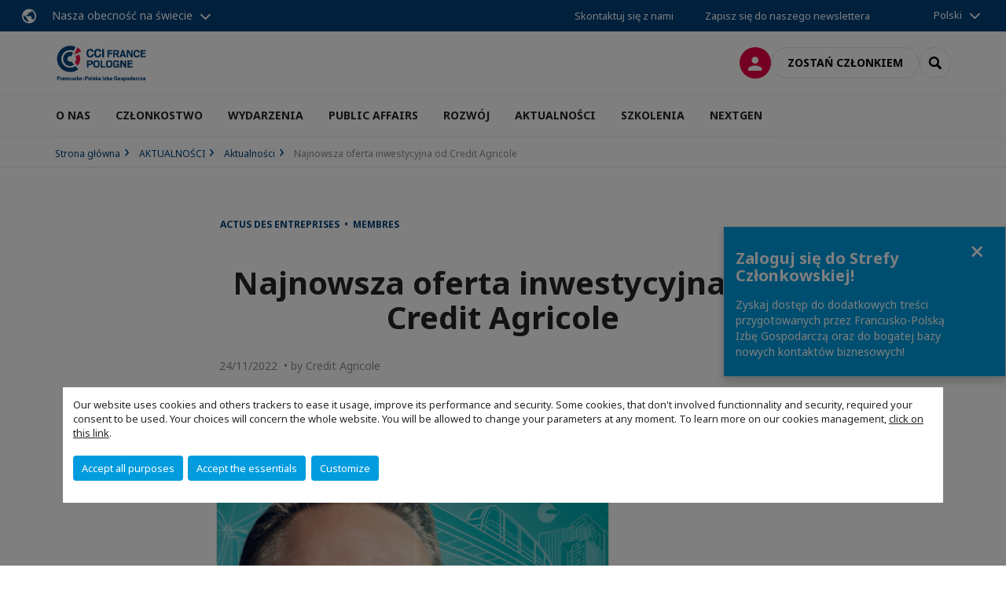

--- FILE ---
content_type: text/html; charset=utf-8
request_url: https://www.ccifp.pl/komunikacja/aktualnosci-ccifp/n/news/najnowsza-oferta-inwestycyjna-od-credit-agricole.html
body_size: 20030
content:
<!DOCTYPE html>
<html lang="pl">
<head>

<meta charset="utf-8">
<!-- 
	This website is powered by TYPO3 - inspiring people to share!
	TYPO3 is a free open source Content Management Framework initially created by Kasper Skaarhoj and licensed under GNU/GPL.
	TYPO3 is copyright 1998-2026 of Kasper Skaarhoj. Extensions are copyright of their respective owners.
	Information and contribution at https://typo3.org/
-->



<title>Najnowsza oferta inwestycyjna od Credit Agricole | CCI France Pologne</title>
<meta name="generator" content="TYPO3 CMS">
<meta name="description" content="Credit Agricole rozpoczął subskrypcję nowego ubezpieczeniowego produktu inwestycyjnego. Global Trend II pozwala inwestować w indeks spółek, które łączy kryterium współdziałania zgodnie z zasadami ESG oraz tematyczne megatrendy związane z globalną transformacją świata.
Ubezpieczenie Global Trend II oferuje ochronę ubezpieczeniową na życie i dożycie wraz z możliwością otrzymania zysku z inwestycji (premia). Ubezpieczyciel inwestuje w aktywo (notę), która składa się z dwóch części. Pierwsza z nich to społeczne obligacje, które poprzez swoją konstrukcję wspierają społecznie odpowiedzialne inwestycje oraz mają za zadanie chronić zainwestowany przez klienta kapitał na koniec okresu ubezpieczenia. Druga część noty to iSTOXX Global Transformation Select 30 5% Decrement Index, którego zadaniem jest wypracowanie premii dla klienta.
-&amp;nbsp;Produkt ma atrakcyjną formułę i prostą konstrukcję. Global Trend II daje klientom gwarancję ochrony kapitału w wysokości 110 proc. zainwestowanej składki. Oprócz tego, na koniec okresu ubezpieczenia klient będzie mógł otrzymać premię w wysokości 120 proc. liczoną od wzrostu wartości indeksu, na którym oparty jest ten produkt&amp;nbsp;– wyjaśnia Mieczysław Putkowski, dyrektor Departamentu Produktów Ubezpieczeniowych i Inwestycyjnych w Credit Agricole.
Premia, czyli zysk z ubezpieczenia z elementem inwestycyjnym Global Trend II, zależy od notowań indeksu giełdowego iSTOXX Global Transformation Select 30 5% Decrement Index. Na wartość indeksu pracują specjalnie dobrane spółki, które charakteryzują się niską zmiennością i wysoką stopą dywidendy. Indeks obejmuje 30 płynnych spółek światowych, które zostały wybrane z szerszego indeksu macierzystego – STOXX Developed and Emerging Markets Total Market Index. Budowa indeksu opiera się o spółki, które zostały wyselekcjonowane według kryterium ESG (E – środowisko, S – społeczna odpowiedzialność, G – ład korporacyjny) oraz są zaangażowane w sektory związane z globalną transformacją świata.
- W Credit Agricole przykładamy ogromną wagę do wspierania zrównoważonego rozwoju i odpowiedzialnego biznesu. Dlatego to nasz kolejny produkt ubezpieczeniowy o charakterze inwestycyjnym, który pozwala na wsparcie korzystnych społecznie zmian – przekonuje Mieczysław Putkowski.
Subskrypcja produktu Global Trend II trwa do 23 grudnia 2022 r. Minimalna kwota składki wynosi 3 tys. zł, maksymalna 1 mln zł. W ubezpieczenie z premią może zainwestować każda osoba pomiędzy 18 a 70 rokiem życia. Nie potrzeba do tego zakładać konta w banku.
Bank Credit Agricole przypomina, że inwestowanie wiąże się z ryzykiem rynkowym. Szczegółowy opis ryzyk związanych z produktem znajduje się w Technicznych Informacjach o Umowie Ubezpieczenia, KID (Dokumencie Zawierającym Kluczowe Informacje) oraz Karcie Produktu, które są dostępne na stronie www.credit-agricole.pl oraz www.ca-ubezpieczenia.pl.">
<meta name="viewport" content="width=device-width, initial-scale=1.0">
<meta property="og:title" content="Najnowsza oferta inwestycyjna od Credit Agricole">
<meta property="og:description" content="Credit Agricole rozpoczął subskrypcję nowego ubezpieczeniowego produktu inwestycyjnego. Global Trend II pozwala inwestować w indeks spółek, które łączy kryterium współdziałania zgodnie z zasadami ESG oraz tematyczne megatrendy związane z globalną transformacją świata.
Ubezpieczenie Global Trend II oferuje ochronę ubezpieczeniową na życie i dożycie wraz z możliwością otrzymania zysku z inwestycji (premia). Ubezpieczyciel inwestuje w aktywo (notę), która składa się z dwóch części. Pierwsza z nich to społeczne obligacje, które poprzez swoją konstrukcję wspierają społecznie odpowiedzialne inwestycje oraz mają za zadanie chronić zainwestowany przez klienta kapitał na koniec okresu ubezpieczenia. Druga część noty to iSTOXX Global Transformation Select 30 5% Decrement Index, którego zadaniem jest wypracowanie premii dla klienta.
-&amp;nbsp;Produkt ma atrakcyjną formułę i prostą konstrukcję. Global Trend II daje klientom gwarancję ochrony kapitału w wysokości 110 proc. zainwestowanej składki. Oprócz tego, na koniec okresu ubezpieczenia klient będzie mógł otrzymać premię w wysokości 120 proc. liczoną od wzrostu wartości indeksu, na którym oparty jest ten produkt&amp;nbsp;– wyjaśnia Mieczysław Putkowski, dyrektor Departamentu Produktów Ubezpieczeniowych i Inwestycyjnych w Credit Agricole.
Premia, czyli zysk z ubezpieczenia z elementem inwestycyjnym Global Trend II, zależy od notowań indeksu giełdowego iSTOXX Global Transformation Select 30 5% Decrement Index. Na wartość indeksu pracują specjalnie dobrane spółki, które charakteryzują się niską zmiennością i wysoką stopą dywidendy. Indeks obejmuje 30 płynnych spółek światowych, które zostały wybrane z szerszego indeksu macierzystego – STOXX Developed and Emerging Markets Total Market Index. Budowa indeksu opiera się o spółki, które zostały wyselekcjonowane według kryterium ESG (E – środowisko, S – społeczna odpowiedzialność, G – ład korporacyjny) oraz są zaangażowane w sektory związane z globalną transformacją świata.
- W Credit Agricole przykładamy ogromną wagę do wspierania zrównoważonego rozwoju i odpowiedzialnego biznesu. Dlatego to nasz kolejny produkt ubezpieczeniowy o charakterze inwestycyjnym, który pozwala na wsparcie korzystnych społecznie zmian – przekonuje Mieczysław Putkowski.
Subskrypcja produktu Global Trend II trwa do 23 grudnia 2022 r. Minimalna kwota składki wynosi 3 tys. zł, maksymalna 1 mln zł. W ubezpieczenie z premią może zainwestować każda osoba pomiędzy 18 a 70 rokiem życia. Nie potrzeba do tego zakładać konta w banku.
Bank Credit Agricole przypomina, że inwestowanie wiąże się z ryzykiem rynkowym. Szczegółowy opis ryzyk związanych z produktem znajduje się w Technicznych Informacjach o Umowie Ubezpieczenia, KID (Dokumencie Zawierającym Kluczowe Informacje) oraz Karcie Produktu, które są dostępne na stronie www.credit-agricole.pl oraz www.ca-ubezpieczenia.pl.">
<meta property="og:image" content="https://www.ccifp.pl/fileadmin/_processed_/3/1/csm_globaltrends_325d03c858.png">
<meta property="og:image" content="https://www.ccifp.pl/_assets/e16fdc39dbd453b823f5542efedb5595/Frontend/Assets/images/logo-cci.svg">
<meta property="og:type" content="website">
<meta property="og:site_name" content="CCI France Pologne">
<meta name="twitter:title" content="Najnowsza oferta inwestycyjna od Credit Agricole">
<meta name="twitter:description" content="Credit Agricole rozpoczął subskrypcję nowego ubezpieczeniowego produktu inwestycyjnego. Global Trend II pozwala inwestować w indeks spółek, które łączy kryterium współdziałania zgodnie z zasadami ESG oraz tematyczne megatrendy związane z globalną transformacją świata.
Ubezpieczenie Global Trend II oferuje ochronę ubezpieczeniową na życie i dożycie wraz z możliwością otrzymania zysku z inwestycji (premia). Ubezpieczyciel inwestuje w aktywo (notę), która składa się z dwóch części. Pierwsza z nich to społeczne obligacje, które poprzez swoją konstrukcję wspierają społecznie odpowiedzialne inwestycje oraz mają za zadanie chronić zainwestowany przez klienta kapitał na koniec okresu ubezpieczenia. Druga część noty to iSTOXX Global Transformation Select 30 5% Decrement Index, którego zadaniem jest wypracowanie premii dla klienta.
-&amp;nbsp;Produkt ma atrakcyjną formułę i prostą konstrukcję. Global Trend II daje klientom gwarancję ochrony kapitału w wysokości 110 proc. zainwestowanej składki. Oprócz tego, na koniec okresu ubezpieczenia klient będzie mógł otrzymać premię w wysokości 120 proc. liczoną od wzrostu wartości indeksu, na którym oparty jest ten produkt&amp;nbsp;– wyjaśnia Mieczysław Putkowski, dyrektor Departamentu Produktów Ubezpieczeniowych i Inwestycyjnych w Credit Agricole.
Premia, czyli zysk z ubezpieczenia z elementem inwestycyjnym Global Trend II, zależy od notowań indeksu giełdowego iSTOXX Global Transformation Select 30 5% Decrement Index. Na wartość indeksu pracują specjalnie dobrane spółki, które charakteryzują się niską zmiennością i wysoką stopą dywidendy. Indeks obejmuje 30 płynnych spółek światowych, które zostały wybrane z szerszego indeksu macierzystego – STOXX Developed and Emerging Markets Total Market Index. Budowa indeksu opiera się o spółki, które zostały wyselekcjonowane według kryterium ESG (E – środowisko, S – społeczna odpowiedzialność, G – ład korporacyjny) oraz są zaangażowane w sektory związane z globalną transformacją świata.
- W Credit Agricole przykładamy ogromną wagę do wspierania zrównoważonego rozwoju i odpowiedzialnego biznesu. Dlatego to nasz kolejny produkt ubezpieczeniowy o charakterze inwestycyjnym, który pozwala na wsparcie korzystnych społecznie zmian – przekonuje Mieczysław Putkowski.
Subskrypcja produktu Global Trend II trwa do 23 grudnia 2022 r. Minimalna kwota składki wynosi 3 tys. zł, maksymalna 1 mln zł. W ubezpieczenie z premią może zainwestować każda osoba pomiędzy 18 a 70 rokiem życia. Nie potrzeba do tego zakładać konta w banku.
Bank Credit Agricole przypomina, że inwestowanie wiąże się z ryzykiem rynkowym. Szczegółowy opis ryzyk związanych z produktem znajduje się w Technicznych Informacjach o Umowie Ubezpieczenia, KID (Dokumencie Zawierającym Kluczowe Informacje) oraz Karcie Produktu, które są dostępne na stronie www.credit-agricole.pl oraz www.ca-ubezpieczenia.pl.">
<meta name="twitter:image" content="https://www.ccifp.pl/fileadmin/_processed_/3/1/csm_globaltrends_382885df01.png">
<meta name="twitter:card" content="summary_large_image">

<link rel="stylesheet" href="https://unpkg.com/orejime@2.2/dist/orejime.css" media="all">
<link rel="stylesheet" href="https://aws-a.medias-ccifi.org/typo3temp/assets/compressed/86cc90b71f4b58e679ce5e8a3065e392-ec7fddaa876aa59e6880f45c25fb3940.css?1768142665" media="all">
<link rel="stylesheet" href="https://aws-a.medias-ccifi.org/_assets/cru-1769081267/e16fdc39dbd453b823f5542efedb5595/Frontend/Assets/styles/app.css?1767959247" media="all">
<link rel="stylesheet" href="https://aws-a.medias-ccifi.org/typo3temp/assets/compressed/misc-52b0a2308e09fd13e0039e3e874571f7.css?1768142665" media="all">




<script>
/*<![CDATA[*/
/*TS_inlineJS*/
dataLayer = [];
var googleTagManagerId = "GTM-PVX4KTS"; var configOrejime = {"privacyPolicy":"\/polityka-prywatnosci.html","mustNotice":true,"lang":"pl","translations":{"pl":{"consentModal":{"title":"Information that we collect","description":"Here you can see and customize the information that we collect.","privacyPolicy":{"name":"privacy policy","text":"To learn more, please read our {privacyPolicy}."}},"consentNotice":{"changeDescription":"There were changes since your last visit, please update your consent.","description":"Our website uses cookies and others trackers to ease it usage, improve its performance and security.\nSome cookies, that don't involved functionnality and security, required your consent to be used.\nYour choices will concern the whole website. You will be allowed to change your parameters at any moment. To learn more on our cookies management","learnMore":"Customize","privacyPolicy":{"name":"click on this link","text":", {privacyPolicy}."}},"accept":"Accept all purposes","acceptAll":"Accept all purposes","save":"Save","saveData":"Save my configuration on collected information","decline":"Accept the essentials","declineAll":"Accept the essentials","close":"Close","enabled":"Enabled","disabled":"Disabled","app":{"purposes":"Purposes","purpose":"Purpose"},"categories":{"site":{"title":"Website functionalities"},"analytics":{"title":"Trafic and audience measurement"},"video":{"title":""}},"poweredBy":"Powered by Orejime","newWindow":"new window","purposes":{"site":"Website functionalities","analytics":"Trafic and audience measurement","video":"Videos"},"site":{"title":"Essential functionalities","description":"Without these cookies, we cannot provide you certain services on our website, like authentication to your personal account."},"google-analytics":{"title":"Google Analytics","description":"These cookies are used to understand traffic levels and audience usage."},"youtube":{"title":"Youtube","description":"<a href=\"https:\/\/policies.google.com\/privacy\" class=\"orejime-Modal-privacyPolicyLink\" target=\"_blank\">Read Youtube's privacy policy<\/a>"},"vimeo":{"title":"Vimeo","description":"<a href=\"https:\/\/vimeo.com\/privacy\" class=\"orejime-Modal-privacyPolicyLink\" target=\"_blank\">Read Vimeo's privacy policy<\/a>"},"functional":{"title":"Other functionalities","description":"Non-essential functionalities may use cookies, for example to save a flash message view"}}}};

function onRecaptchaSubmit() {
    const form = (document.querySelector('[data-callback="onRecaptchaSubmit"]') || {}).form;

    if (form) {
        form.submit();
    }

    return false;
}

/*]]>*/
</script>

<!-- Favicons -->
        <meta name="msapplication-square70x70logo" content="https://aws-a.medias-ccifi.org/_assets/cru-1769081267/e16fdc39dbd453b823f5542efedb5595/Frontend/Assets/images/favicons/windows-tile-70x70.png">
        <meta name="msapplication-square150x150logo" content="https://aws-a.medias-ccifi.org/_assets/cru-1769081267/e16fdc39dbd453b823f5542efedb5595/Frontend/Assets/images/favicons/windows-tile-150x150.png">
        <meta name="msapplication-square310x310logo" content="https://aws-a.medias-ccifi.org/_assets/cru-1769081267/e16fdc39dbd453b823f5542efedb5595/Frontend/Assets/images/favicons/windows-tile-310x310.png">
        <meta name="msapplication-TileImage" content="https://aws-a.medias-ccifi.org/_assets/cru-1769081267/e16fdc39dbd453b823f5542efedb5595/Frontend/Assets/images/favicons/windows-tile-144x144.png">
        <link rel="apple-touch-icon-precomposed" sizes="152x152" href="https://aws-a.medias-ccifi.org/_assets/cru-1769081267/e16fdc39dbd453b823f5542efedb5595/Frontend/Assets/images/favicons/apple-touch-icon-152x152-precomposed.png">
        <link rel="apple-touch-icon-precomposed" sizes="120x120" href="https://aws-a.medias-ccifi.org/_assets/cru-1769081267/e16fdc39dbd453b823f5542efedb5595/Frontend/Assets/images/favicons/apple-touch-icon-120x120-precomposed.png">
        <link rel="apple-touch-icon-precomposed" sizes="76x76" href="https://aws-a.medias-ccifi.org/_assets/cru-1769081267/e16fdc39dbd453b823f5542efedb5595/Frontend/Assets/images/favicons/apple-touch-icon-76x76-precomposed.png">
        <link rel="apple-touch-icon-precomposed" sizes="60x60" href="https://aws-a.medias-ccifi.org/_assets/cru-1769081267/e16fdc39dbd453b823f5542efedb5595/Frontend/Assets/images/favicons/apple-touch-icon-60x60-precomposed.png">
        <link rel="apple-touch-icon" sizes="144x144" href="https://aws-a.medias-ccifi.org/_assets/cru-1769081267/e16fdc39dbd453b823f5542efedb5595/Frontend/Assets/images/favicons/apple-touch-icon-144x144.png">
        <link rel="apple-touch-icon" sizes="114x114" href="https://aws-a.medias-ccifi.org/_assets/cru-1769081267/e16fdc39dbd453b823f5542efedb5595/Frontend/Assets/images/favicons/apple-touch-icon-114x114.png">
        <link rel="apple-touch-icon" sizes="72x72" href="https://aws-a.medias-ccifi.org/_assets/cru-1769081267/e16fdc39dbd453b823f5542efedb5595/Frontend/Assets/images/favicons/apple-touch-icon-72x72.png">
        <link rel="apple-touch-icon" sizes="57x57" href="https://aws-a.medias-ccifi.org/_assets/cru-1769081267/e16fdc39dbd453b823f5542efedb5595/Frontend/Assets/images/favicons/apple-touch-icon.png">
        <link rel="shortcut icon" href="https://aws-a.medias-ccifi.org/_assets/cru-1769081267/e16fdc39dbd453b823f5542efedb5595/Frontend/Assets/images/favicons/favicon.ico">
        <link rel="icon" type="image/png" sizes="64x64" href="https://aws-a.medias-ccifi.org/_assets/cru-1769081267/e16fdc39dbd453b823f5542efedb5595/Frontend/Assets/images/favicons/favicon.png"><!-- Google Tag Manager -->
      <script type="opt-in" data-type="application/javascript" data-name="google-analytics">        (function(w,d,s,l,i){w[l]=w[l]||[];w[l].push({'gtm.start':
        new Date().getTime(),event:'gtm.js'});var f=d.getElementsByTagName(s)[0],
        j=d.createElement(s),dl=l!='dataLayer'?'&l='+l:'';j.async=true;j.src=
        'https://www.googletagmanager.com/gtm.js?id='+i+dl;f.parentNode.insertBefore(j,f);
        })(window,document,'script','dataLayer','GTM-PVX4KTS');</script>
      <!-- End Google Tag Manager -->        <!-- GetResponse Analytics -->
        <script type="text/javascript">
        (function(m, o, n, t, e, r, _){
              m['__GetResponseAnalyticsObject'] = e;m[e] = m[e] || function() {(m[e].q = m[e].q || []).push(arguments)};
              r = o.createElement(n);_ = o.getElementsByTagName(n)[0];r.async = 1;r.src = t;r.setAttribute('crossorigin', 'use-credentials');_.parentNode .insertBefore(r, _);
          })(window, document, 'script', 'https://marketing.ccifi.net/script/296c8fa9-b309-4fdd-8d1a-050b54215846/ga.js', 'GrTracking');
        </script>
        <!-- End GetResponse Analytics -->
<link rel="canonical" href="https://www.ccifp.pl/komunikacja/aktualnosci-ccifp/n/news/najnowsza-oferta-inwestycyjna-od-credit-agricole.html"/>
</head>
<body class="">
        <noscript>
            <iframe src="https://www.googletagmanager.com/ns.html?id=GTM-PVX4KTS" height="0" width="0" style="display:none;visibility:hidden"></iframe>
        </noscript>

  
        <nav id="nav" class="navbar navbar-default navbar-main">
            
		<nav class="nav-sticky">
			<div class="container-fluid">
				<div class="nav-sticky-wrapper">
				
					<div class="dropdown dropdown-btn-nav">
						<a href="#" class="dropdown-toggle btn btn-icon icon-earth" data-toggle="dropdown" role="button" aria-haspopup="true" aria-expanded="false">Nasza obecność na świecie</a>
						<div class="dropdown-menu">
							<div class="dropdown-menu-inner">
								<p>Rozwijaj się na całym świecie korzystając ze wsparcia sieci francuskich izb bilateralnych CCI France International</p>
								<a href="https://www.ccifrance-international.org/le-reseau/les-cci-fi.html" target="_blank" class="btn btn-primary btn-inverse">
									125 izb w 98 krajach
								</a>
							</div>
						</div>
					</div>
				

				<ul class="nav-sticky-right">
          
					
						<li>
							<a href="/o-nas/kontakt.html">
								Skontaktuj się z nami
							</a>
						</li>
					
					
						
							
								<li>
									<a href="/komunikacja/newsletter-ccifp.html">
										Zapisz się do naszego newslettera
									</a>
								</li>
							
						
					
					<li class="dropdown dropdown-btn-nav">
						


    <ul class="nav-sticky-lang">
        
            
                <a href="/" class="dropdown-toggle btn" data-toggle="dropdown" role="button" aria-haspopup="true" aria-expanded="false">Polski</a>
            
        
            
        
        <ul class="dropdown-menu">
            <li>
                
                    
                
                    
                        <a href="/fr.html">Français</a>
                    
                
            </li>
        </ul>
    </ul>



					</li>
				</ul>
			</div>
			</div>
		</nav>
	
            <div class="navbar-wrapper">
                <div class="container">
                    <a class="navbar-brand" href="/">
                        
                        
                            <img alt="Pologne : CCI France Pologne" src="/uploads/tx_obladyficheidentity/CCI_FRANCE_POLOGNE_baseline_03.jpg" width="400" height="169" />
                        
                    </a>

                    <div class="navbar-tools">
                        <ul>
                            
                                    <li>
                                        <a class="btn btn-complementary btn-only-icon icon-user" href="/strefa-firm-stowarzyszonych.html">
                                            <span class="sr-only">Logowanie</span>
                                        </a>
                                    </li>
                                    <li class="d-none d-lg-block"><a class="btn btn-border-gray" href="/czlonkostwo/dolacz-do-ccifp.html">Zostań członkiem</a></li>
                                

                            <li><a href="#" class="btn btn-border-gray btn-only-icon icon-search" data-toggle="modal" data-target="#modal-search"><span class="sr-only">Search</span></a></li>
                        </ul>

                        <button type="button" class="navbar-toggle collapsed" data-toggle="collapse" data-target="#menu" aria-expanded="false">
                            <span class="sr-only">Menu</span>
                            <span class="icon-bar"></span>
                            <span class="icon-bar"></span>
                            <span class="icon-bar"></span>
                        </button>
                    </div><!-- .navbar-tools -->
                </div>
            </div>

            <div id="menu" class="navbar-collapse navbar-menu collapse">
                <div class="container">
                    <div class="nav navbar-nav nav-lang">
                        <div class="dropdown">
                            


    <ul class="nav-sticky-lang">
        
            
                <a href="/" class="dropdown-toggle btn" data-toggle="dropdown" role="button" aria-haspopup="true" aria-expanded="false">Polski</a>
            
        
            
        
        <ul class="dropdown-menu">
            <li>
                
                    
                
                    
                        <a href="/fr.html">Français</a>
                    
                
            </li>
        </ul>
    </ul>



                        </div><!-- .dropdown -->
                    </div>

                    

    <ul class="nav navbar-nav navbar-nav-main">
        
            <li class="navbar-nav-main-item">
                
                        <a href="/o-nas.html" class="btn collapse-btn" role="button" data-toggle="collapse" data-target="#menu-2261" aria-expanded="false" aria-controls="menu-2261" onclick="return false">O NAS</a>
                        <div class="collapse collapse-item" id="menu-2261">
                            <div class="collapse-content">
                                <div class="container">
                                    <div class="row d-flex">
                                        <div class="col-lg-4">
                                            <div class="well">
                                                <div class="well-title">O NAS</div>
                                                
                                                
                                                    <p>Francusko-Polska Izba Gospodarcza jest niezależną, samofinansującą się organizacją, zrzeszającą obecnie prawie 400 francuskich oraz polskich firm.</p>
                                                

                                                <a href="/o-nas.html" target="https://www.ccifp.pl/o-ccifp.html" class="btn btn-outline btn-default">
                                                    Przejdź do rubryki
                                                </a>
                                            </div>
                                        </div>
                                        <div class="col-lg-4">
                                            <ul class="nav navbar-nav">
                                                
                                                    <li>
                                                        <a href="/o-ccifp/nasza-misja.html" target="" data-desc="desc-2261-2265">Nasza misja</a>
                                                    </li>
                                                
                                                    <li>
                                                        <a href="/o-ccifp/zarzad-i-rada.html" target="" data-desc="desc-2261-2266">Zarząd i Rada</a>
                                                    </li>
                                                
                                                    <li>
                                                        <a href="/o-ccifp/zespol-ccifp.html" target="" data-desc="desc-2261-2267">Zespół CCIFP</a>
                                                    </li>
                                                
                                                    <li>
                                                        <a href="/o-ccifp/raport-roczny.html" target="" data-desc="desc-2261-27320">Raport roczny</a>
                                                    </li>
                                                
                                                    <li>
                                                        <a href="/o-ccifp/statut-ccifp.html" target="" data-desc="desc-2261-27183">Statut CCIFP</a>
                                                    </li>
                                                
                                                    <li>
                                                        <a href="/o-ccifp/wspolpraca-miedzynarodowa.html" target="" data-desc="desc-2261-14174">Współpraca międzynarodowa</a>
                                                    </li>
                                                
                                                    <li>
                                                        <a href="/o-nas/kontakt.html" target="" data-desc="desc-2261-2262">Kontakt</a>
                                                    </li>
                                                
                                            </ul>
                                        </div>
                                        <div class="col-lg-4 d-none d-lg-block">
                                            
                                                <div id="desc-2261-2265" class="module-nav-item">
                                                    
                                                        <img src="https://aws-a.medias-ccifi.org/fileadmin/_processed_/5/1/csm_misja_7d3e30c33d.jpg" width="768" height="432" alt="" />
                                                    
                                                    
                                                        <p>
                                                            Misją CCIFP jest INTEGROWANIE wszystkich środowisk polsko-francuskiego biznesu i WŁĄCZENIE ich w budowę nowoczesnej gospodarki.
                                                        </p>
                                                    
                                                    
                                                        <p>
                                                            <a href="/o-ccifp/nasza-misja.html" target="">
                                                                Więcej informacji
                                                            </a>
                                                        </p>
                                                    
                                                </div>
                                            
                                                <div id="desc-2261-2266" class="module-nav-item">
                                                    
                                                        <img src="https://aws-a.medias-ccifi.org/fileadmin/_processed_/8/1/csm_zarzad_331d950de2.jpg" width="768" height="432" alt="" />
                                                    
                                                    
                                                        <p>
                                                            Zarząd i Rada CCIFP są najważniejszymi organami Izby. Mają realny wpływ na działania Izby i kierunki rozwoju.
                                                        </p>
                                                    
                                                    
                                                        <p>
                                                            <a href="/o-ccifp/zarzad-i-rada.html" target="">
                                                                Więcej informacji
                                                            </a>
                                                        </p>
                                                    
                                                </div>
                                            
                                                <div id="desc-2261-2267" class="module-nav-item">
                                                    
                                                        <img src="https://aws-a.medias-ccifi.org/fileadmin/_processed_/5/9/csm_ekipa_622bdb25c9.jpg" width="768" height="432" alt="" />
                                                    
                                                    
                                                        <p>
                                                            Dynamiczny zespół CCIFP wspiera rozwój Państwa działalności oraz pomaga w nawiązaniu relacji z pozostałymi członkami Izby.<br />

                                                        </p>
                                                    
                                                    
                                                        <p>
                                                            <a href="/o-ccifp/zespol-ccifp.html" target="">
                                                                Więcej informacji
                                                            </a>
                                                        </p>
                                                    
                                                </div>
                                            
                                                <div id="desc-2261-27320" class="module-nav-item">
                                                    
                                                        <img src="https://aws-a.medias-ccifi.org/fileadmin/_processed_/8/2/csm_raport_14dea72f03.jpg" width="768" height="432" alt="" />
                                                    
                                                    
                                                        <p>
                                                            Odkrywaj co roku w oryginalny sposób przedstawiony raport działań CCIFP i plany rozwoju na kolejne lata.
                                                        </p>
                                                    
                                                    
                                                        <p>
                                                            <a href="/o-ccifp/raport-roczny.html" target="">
                                                                Więcej informacji
                                                            </a>
                                                        </p>
                                                    
                                                </div>
                                            
                                                <div id="desc-2261-27183" class="module-nav-item">
                                                    
                                                        <img src="https://aws-a.medias-ccifi.org/fileadmin/_processed_/0/d/csm_statut_f29d8fb9f5.jpg" width="768" height="432" alt="" />
                                                    
                                                    
                                                        <p>
                                                            Zapoznaj się ze statutem Francusko-Polskiej Izby Gospodarczej.
                                                        </p>
                                                    
                                                    
                                                        <p>
                                                            <a href="/o-ccifp/statut-ccifp.html" target="">
                                                                Więcej informacji
                                                            </a>
                                                        </p>
                                                    
                                                </div>
                                            
                                                <div id="desc-2261-14174" class="module-nav-item">
                                                    
                                                        <img src="https://aws-a.medias-ccifi.org/fileadmin/_processed_/e/e/csm_worldwide_865acd668d.jpg" width="768" height="432" alt="" />
                                                    
                                                    
                                                        <p>
                                                            Francusko-Polska Izba Gospodarcza należy do CCIFI (Związku Francuskich Izb Przemysłowo-Handlowych za Granicą), CCI France (Związku Francuskich Izb Przemysłowo-Handlowych) oraz IGCC (International Group of Chamber of Commerce in Poland). Dzięki przynależności do tych organizacji posiadamy rozległą bazę kontaktów na całym świecie i korzystamy z doświadczeń wielu partnerów zagranicznych.
                                                        </p>
                                                    
                                                    
                                                        <p>
                                                            <a href="/o-ccifp/wspolpraca-miedzynarodowa.html" target="">
                                                                Więcej informacji
                                                            </a>
                                                        </p>
                                                    
                                                </div>
                                            
                                                <div id="desc-2261-2262" class="module-nav-item">
                                                    
                                                        <img src="https://aws-a.medias-ccifi.org/fileadmin/_processed_/0/c/csm_kontakt_bbaedf2698.jpg" width="768" height="432" alt="" />
                                                    
                                                    
                                                        <p>
                                                            Zgłoś nam swoje pytania, uwagi i ciekawe pomysły!
                                                        </p>
                                                    
                                                    
                                                        <p>
                                                            <a href="/o-nas/kontakt.html" target="">
                                                                Więcej informacji
                                                            </a>
                                                        </p>
                                                    
                                                </div>
                                            
                                        </div>
                                    </div>
                                </div>
                            </div>
                        </div>
                    
            </li>
        
            <li class="navbar-nav-main-item">
                
                        <a href="/czlonkostwo.html" class="btn collapse-btn" role="button" data-toggle="collapse" data-target="#menu-2195" aria-expanded="false" aria-controls="menu-2195" onclick="return false">CZŁONKOSTWO</a>
                        <div class="collapse collapse-item" id="menu-2195">
                            <div class="collapse-content">
                                <div class="container">
                                    <div class="row d-flex">
                                        <div class="col-lg-4">
                                            <div class="well">
                                                <div class="well-title">CZŁONKOSTWO</div>
                                                
                                                
                                                    <p>Należąc do Francusko-Polskiej Izby Gospodarczej macie Państwo możliwość nawiązania bezpośrednich relacji z ponad 400 firmami, w tym z największymi inwestorami zagranicznymi w Polsce i być częścią prestiżowej i silnej organizacji biznesowej.</p>
                                                

                                                <a href="/czlonkostwo.html" target="" class="btn btn-outline btn-default">
                                                    Przejdź do rubryki
                                                </a>
                                            </div>
                                        </div>
                                        <div class="col-lg-4">
                                            <ul class="nav navbar-nav">
                                                
                                                    <li>
                                                        <a href="/czlonkostwo/katalog-firm-czlonkowskich.html" target="" data-desc="desc-2195-2199">Katalog firm członkowskich</a>
                                                    </li>
                                                
                                                    <li>
                                                        <a href="/czlonkostwo/korzysci-z-czlonkostwa.html" target="" data-desc="desc-2195-2197">Dlaczego warto zostać członkiem ?</a>
                                                    </li>
                                                
                                                    <li>
                                                        <a href="/czlonkostwo/pakiety-czlonkostwa.html" target="" data-desc="desc-2195-32281">Pakiety członkostwa</a>
                                                    </li>
                                                
                                                    <li>
                                                        <a href="/czlonkostwo/dolacz-do-ccifp.html" target="" data-desc="desc-2195-2196">Dołącz do CCIFP</a>
                                                    </li>
                                                
                                                    <li>
                                                        <a href="/czlonkostwo/partnerzy-ccifp.html" target="" data-desc="desc-2195-2264">Partnerzy CCIFP</a>
                                                    </li>
                                                
                                                    <li>
                                                        <a href="/czlonkostwo/members-get-members.html" target="" data-desc="desc-2195-37033">Members Get Members</a>
                                                    </li>
                                                
                                            </ul>
                                        </div>
                                        <div class="col-lg-4 d-none d-lg-block">
                                            
                                                <div id="desc-2195-2199" class="module-nav-item">
                                                    
                                                        <img src="https://aws-a.medias-ccifi.org/fileadmin/_processed_/b/3/csm_katalog_04fdd7eaa8.jpg" width="768" height="432" alt="" />
                                                    
                                                    
                                                        <p>
                                                            Katalog firm członkowskich Francusko-Polskiej Izby Gospodarczej to źródło informacji i kontaktów biznesowych francusko-polskiego środowiska biznesowego. Odnajdziesz w nim wszelkie informacje i kontakty biznesowe do stowarzyszonych firm francuskich w Polsce.
                                                        </p>
                                                    
                                                    
                                                        <p>
                                                            <a href="/czlonkostwo/katalog-firm-czlonkowskich.html" target="">
                                                                Więcej informacji
                                                            </a>
                                                        </p>
                                                    
                                                </div>
                                            
                                                <div id="desc-2195-2197" class="module-nav-item">
                                                    
                                                        <img src="https://aws-a.medias-ccifi.org/fileadmin/_processed_/0/d/csm_warto_dolaczyc_-_strona_6f58521b10.jpg" width="768" height="432" alt="" />
                                                    
                                                    
                                                        <p>
                                                            Należąc do Francusko-Polskiej Izby Gospodarczej macie możliwość nawiązania bezpośrednich relacji z największymi inwestorami zagranicznymi w Polsce oraz rozwijać i promować Swoją działalność w szerokim gronie francuzów w Polsce. 
                                                        </p>
                                                    
                                                    
                                                        <p>
                                                            <a href="/czlonkostwo/korzysci-z-czlonkostwa.html" target="">
                                                                Więcej informacji
                                                            </a>
                                                        </p>
                                                    
                                                </div>
                                            
                                                <div id="desc-2195-32281" class="module-nav-item">
                                                    
                                                        <img src="https://aws-a.medias-ccifi.org/fileadmin/_processed_/0/e/csm_pakiety_czlonk._247212c49a.jpg" width="768" height="432" alt="" />
                                                    
                                                    
                                                        <p>
                                                            Poznaj poziom składek członkowskich w CCIFP oraz usługi dostępne dla członków.
                                                        </p>
                                                    
                                                    
                                                        <p>
                                                            <a href="/czlonkostwo/pakiety-czlonkostwa.html" target="">
                                                                Więcej informacji
                                                            </a>
                                                        </p>
                                                    
                                                </div>
                                            
                                                <div id="desc-2195-2196" class="module-nav-item">
                                                    
                                                        <img src="https://aws-a.medias-ccifi.org/fileadmin/_processed_/6/8/csm_dolacz-new_37da259965.jpg" width="768" height="432" alt="" />
                                                    
                                                    
                                                        <p>
                                                            Dołącz do Francusko-Polskiej Izby Gospodarczej by móc w pełni korzystać z przywilejów członka i być częścią prestiżowej i silnej francusko-polskiej organizacji biznesowej.
                                                        </p>
                                                    
                                                    
                                                        <p>
                                                            <a href="/czlonkostwo/dolacz-do-ccifp.html" target="">
                                                                Więcej informacji
                                                            </a>
                                                        </p>
                                                    
                                                </div>
                                            
                                                <div id="desc-2195-2264" class="module-nav-item">
                                                    
                                                        <img src="https://aws-a.medias-ccifi.org/fileadmin/_processed_/6/0/csm_partnerzy_b75fe9720a.jpg" width="768" height="432" alt="" />
                                                    
                                                    
                                                        <p>
                                                            Odkryj partnerów strategicznych i finansowych CCIFP, którzy mocno wspierają działania oraz projekty Izby i francusko-polskiego biznesu.
                                                        </p>
                                                    
                                                    
                                                        <p>
                                                            <a href="/czlonkostwo/partnerzy-ccifp.html" target="">
                                                                Więcej informacji
                                                            </a>
                                                        </p>
                                                    
                                                </div>
                                            
                                                <div id="desc-2195-37033" class="module-nav-item">
                                                    
                                                        <img src="https://aws-a.medias-ccifi.org/fileadmin/_processed_/0/6/csm_Member_get_member__1__ab72ad5f46.png" width="768" height="431" alt="" />
                                                    
                                                    
                                                        <p>
                                                            Chcesz rozwijać sieć kontaktów biznesowych, wzmacniać pozycję Izby i jednocześnie zyskać atrakcyjne benefity?<br />
Poznaj Member Get Member – program poleceń dla firm członkowskich CCIFP.
                                                        </p>
                                                    
                                                    
                                                        <p>
                                                            <a href="/czlonkostwo/members-get-members.html" target="">
                                                                Więcej informacji
                                                            </a>
                                                        </p>
                                                    
                                                </div>
                                            
                                        </div>
                                    </div>
                                </div>
                            </div>
                        </div>
                    
            </li>
        
            <li class="navbar-nav-main-item">
                
                        <a href="/wydarzenia.html" class="btn collapse-btn" role="button" data-toggle="collapse" data-target="#menu-2236" aria-expanded="false" aria-controls="menu-2236" onclick="return false">WYDARZENIA</a>
                        <div class="collapse collapse-item" id="menu-2236">
                            <div class="collapse-content">
                                <div class="container">
                                    <div class="row d-flex">
                                        <div class="col-lg-4">
                                            <div class="well">
                                                <div class="well-title">WYDARZENIA</div>
                                                
                                                
                                                    <p>Weź udział w największych wydarzeniach francusko-polskiego biznesu i promuj Swoją markę na wydarzeniach CCIFP.</p>
                                                

                                                <a href="/wydarzenia.html" target="" class="btn btn-outline btn-default">
                                                    Przejdź do rubryki
                                                </a>
                                            </div>
                                        </div>
                                        <div class="col-lg-4">
                                            <ul class="nav navbar-nav">
                                                
                                                    <li>
                                                        <a href="/wydarzenia/wydarzenia-cykliczne-poznaj-nasze-formuly.html" target="" data-desc="desc-2236-27343">Odkryj nasze wydarzenia</a>
                                                    </li>
                                                
                                                    <li>
                                                        <a href="/wydarzenia/kalendarz.html" target="" data-desc="desc-2236-2248">Kalendarz</a>
                                                    </li>
                                                
                                                    <li>
                                                        <a href="/wydarzenia/gala-ccifp.html" target="" data-desc="desc-2236-27184">Gala CCIFP</a>
                                                    </li>
                                                
                                                    <li>
                                                        <a href="/wydarzenia/fora-gospodarcze.html" target="" data-desc="desc-2236-36978">Fora gospodarcze</a>
                                                    </li>
                                                
                                                    <li>
                                                        <a href="/wydarzenia/minione-wydarzenia.html" target="" data-desc="desc-2236-16562">Minione wydarzenia</a>
                                                    </li>
                                                
                                            </ul>
                                        </div>
                                        <div class="col-lg-4 d-none d-lg-block">
                                            
                                                <div id="desc-2236-27343" class="module-nav-item">
                                                    
                                                        <img src="https://aws-a.medias-ccifi.org/fileadmin/_processed_/5/2/csm_cykliczne_312e2b2380.jpg" width="768" height="432" alt="" />
                                                    
                                                    
                                                        <p>
                                                            Odkryj i skorzystaj z formuł wydarzeń cyklicznych CCIFP takich jak; Rendez-vous Biznesu, Speed Business Mixer, wydarzenia w regionach, CEO meeting...
                                                        </p>
                                                    
                                                    
                                                        <p>
                                                            <a href="/wydarzenia/wydarzenia-cykliczne-poznaj-nasze-formuly.html" target="">
                                                                Więcej informacji
                                                            </a>
                                                        </p>
                                                    
                                                </div>
                                            
                                                <div id="desc-2236-2248" class="module-nav-item">
                                                    
                                                        <img src="https://aws-a.medias-ccifi.org/fileadmin/_processed_/9/6/csm_agenda_2e94f74296.jpg" width="768" height="432" alt="" />
                                                    
                                                    
                                                        <p>
                                                            Odkryj pełną agendę wydarzeń Francusko-Polskiej Izby Gospodarczej i francusko-polskiego środowiska biznesowego i skorzystaj z najlepszych okazji na networking.
                                                        </p>
                                                    
                                                    
                                                        <p>
                                                            <a href="/wydarzenia/kalendarz.html" target="">
                                                                Więcej informacji
                                                            </a>
                                                        </p>
                                                    
                                                </div>
                                            
                                                <div id="desc-2236-27184" class="module-nav-item">
                                                    
                                                        <img src="https://aws-a.medias-ccifi.org/fileadmin/_processed_/3/e/csm_Naglowek__7__92a5ed617b.png" width="768" height="432" alt="" title=" " />
                                                    
                                                    
                                                        <p>
                                                            Doroczna Gala CCIFP stała się ważnym punktem w kalendarzu polsko-francuskiego środowiska. Co roku jest pretekstem do spotkania ludzi biznesu, przedstawicieli instytucji i świata polityki, mediów oraz przyjaciół Francuskiej Izby.
                                                        </p>
                                                    
                                                    
                                                        <p>
                                                            <a href="/wydarzenia/gala-ccifp.html" target="">
                                                                Więcej informacji
                                                            </a>
                                                        </p>
                                                    
                                                </div>
                                            
                                                <div id="desc-2236-36978" class="module-nav-item">
                                                    
                                                        <img src="https://aws-a.medias-ccifi.org/fileadmin/_processed_/0/8/csm_fora_cecf68af39.png" width="768" height="432" alt="" />
                                                    
                                                    
                                                        <p>
                                                            Francusko-Polska Izba Gospodarcza (CCIFP) aktywnie uczestniczy w najważniejszych wydarzeniach gospodarczych w Polsce, takich jak Forum Ekonomiczne w Karpaczu, Europejskie Forum Nowych Idei (EFNI) w Sopocie, Impact w Poznaniu oraz Europejski Kongres Gospodarczy (EKG) w Katowicach. Nasza obecność na tych prestiżowych forach to okazja do reprezentowania interesów firm z kapitałem francuskim, promocji francusko-polskich relacji gospodarczych oraz tworzenia przestrzeni do dialogu, networkingu i wymiany wiedzy.
                                                        </p>
                                                    
                                                    
                                                        <p>
                                                            <a href="/wydarzenia/fora-gospodarcze.html" target="">
                                                                Więcej informacji
                                                            </a>
                                                        </p>
                                                    
                                                </div>
                                            
                                                <div id="desc-2236-16562" class="module-nav-item">
                                                    
                                                        <img src="https://aws-a.medias-ccifi.org/fileadmin/_processed_/9/7/csm_minione_f01bb4a7be.jpg" width="768" height="432" alt="" />
                                                    
                                                    
                                                        <p>
                                                            Na tej stronie odnajdą Państwo podsumowania naszych wydarzeń, ale także nagrania webinarów zorganizowanych przez Francusko-Polską Izbę Gospodarczą i przeprowadzonych przez ekspertów firm stowarzyszonych w CCIFP. 
                                                        </p>
                                                    
                                                    
                                                        <p>
                                                            <a href="/wydarzenia/minione-wydarzenia.html" target="">
                                                                Więcej informacji
                                                            </a>
                                                        </p>
                                                    
                                                </div>
                                            
                                        </div>
                                    </div>
                                </div>
                            </div>
                        </div>
                    
            </li>
        
            <li class="navbar-nav-main-item">
                
                        <a href="/public-affairs.html" class="btn collapse-btn" role="button" data-toggle="collapse" data-target="#menu-31752" aria-expanded="false" aria-controls="menu-31752" onclick="return false">PUBLIC AFFAIRS</a>
                        <div class="collapse collapse-item" id="menu-31752">
                            <div class="collapse-content">
                                <div class="container">
                                    <div class="row d-flex">
                                        <div class="col-lg-4">
                                            <div class="well">
                                                <div class="well-title">PUBLIC AFFAIRS</div>
                                                
                                                
                                                    <p>Public affairs to strategiczny filar Francusko-Polskiej Izby Gospodarczej (CCIFP). Celem działań jest dialog między firmami zrzeszonymi w Izbie a instytucjami publicznymi, wspierający rozwój biznesu i wpływający na regulacje prawne. CCIFP promuje najlepsze praktyki, pomaga firmom w zmieniającym się otoczeniu gospodarczym i politycznym, zwiększając ich konkurencyjność i stabilność rynkową. </p>
                                                

                                                <a href="/public-affairs.html" target="" class="btn btn-outline btn-default">
                                                    Przejdź do rubryki
                                                </a>
                                            </div>
                                        </div>
                                        <div class="col-lg-4">
                                            <ul class="nav navbar-nav">
                                                
                                                    <li>
                                                        <a href="/public-affairs/komitety-tematyczne.html" target="" data-desc="desc-31752-2211">Komitety tematyczne</a>
                                                    </li>
                                                
                                                    <li>
                                                        <a href="/public-affairs/stanowiska-ccifp.html" target="" data-desc="desc-31752-2210">Stanowiska CCIFP</a>
                                                    </li>
                                                
                                                    <li>
                                                        <a href="/public-affairs/biala-ksiega-ccifp.html" target="" data-desc="desc-31752-34143">Biała Księga CCIFP</a>
                                                    </li>
                                                
                                                    <li>
                                                        <a href="/public-affairs/mediacje.html" target="" data-desc="desc-31752-27312">Mediacje</a>
                                                    </li>
                                                
                                            </ul>
                                        </div>
                                        <div class="col-lg-4 d-none d-lg-block">
                                            
                                                <div id="desc-31752-2211" class="module-nav-item">
                                                    
                                                        <img src="https://aws-a.medias-ccifi.org/fileadmin/_processed_/5/5/csm_komiety_b7031bb235.jpg" width="768" height="432" alt="" />
                                                    
                                                    
                                                        <p>
                                                            Komitety tematyczne CCIFP opracowują stanowiska i rekomendacje wspierające interesy firm członkowskich na szczeblu legislacyjnym. Skupione wokół poszczególnych sektorów lub tematów działalności, tworzą przestrzeń do dzielenia się wiedzą i doświadczeniami. 
                                                        </p>
                                                    
                                                    
                                                        <p>
                                                            <a href="/public-affairs/komitety-tematyczne.html" target="">
                                                                Więcej informacji
                                                            </a>
                                                        </p>
                                                    
                                                </div>
                                            
                                                <div id="desc-31752-2210" class="module-nav-item">
                                                    
                                                        <img src="https://aws-a.medias-ccifi.org/fileadmin/_processed_/6/b/csm_stanowiska-new_5df8c20a7f.jpg" width="768" height="432" alt="" />
                                                    
                                                    
                                                        <p>
                                                            Jednym z celów komitetów CCIFP jest wypracowywanie wspólnych stanowisk, dokumentów, rekomendacji niezbędnych do reprezentowania interesów firm stowarzyszonych na szczeblu legislacyjnym.  
                                                        </p>
                                                    
                                                    
                                                        <p>
                                                            <a href="/public-affairs/stanowiska-ccifp.html" target="">
                                                                Więcej informacji
                                                            </a>
                                                        </p>
                                                    
                                                </div>
                                            
                                                <div id="desc-31752-34143" class="module-nav-item">
                                                    
                                                        <img src="https://aws-a.medias-ccifi.org/fileadmin/_processed_/3/1/csm_ksiega_afccb5e9bc.jpg" width="768" height="432" alt="" />
                                                    
                                                    
                                                        <p>
                                                            Biała Księga CCIFP zawiera rekomendacje wspierające rozwój polskiej gospodarki w obszarach transformacji energetycznej, budownictwa, zdrowia i podatków. Opracowana we współpracy z ekspertami i firmami, wskazuje wyzwania i oferuje praktyczne rozwiązania, wspierając dialog między biznesem a administracją publiczną. 
                                                        </p>
                                                    
                                                    
                                                        <p>
                                                            <a href="/public-affairs/biala-ksiega-ccifp.html" target="">
                                                                Więcej informacji
                                                            </a>
                                                        </p>
                                                    
                                                </div>
                                            
                                                <div id="desc-31752-27312" class="module-nav-item">
                                                    
                                                        <img src="https://aws-a.medias-ccifi.org/fileadmin/_processed_/5/f/csm_mediacje_-_strona_87158e844e.jpg" width="768" height="432" alt="" />
                                                    
                                                    
                                                        <p>
                                                            Międzynarodowe Centrum Mediacji stanowi platformę pozasądowego rozwiązywania sporów, dostępną dla wszystkich podmiotów, w szczególności Członków Izb Przemysłowo-Handlowych w Polsce. Misją MCM jest ułatwianie przedsiębiorcom prowadzenia działalności gospodarczej w Polsce.
                                                        </p>
                                                    
                                                    
                                                        <p>
                                                            <a href="/public-affairs/mediacje.html" target="">
                                                                Więcej informacji
                                                            </a>
                                                        </p>
                                                    
                                                </div>
                                            
                                        </div>
                                    </div>
                                </div>
                            </div>
                        </div>
                    
            </li>
        
            <li class="navbar-nav-main-item">
                
                        <a href="/rozwoj-zagraniczny.html" class="btn collapse-btn" role="button" data-toggle="collapse" data-target="#menu-27287" aria-expanded="false" aria-controls="menu-27287" onclick="return false">ROZWÓJ</a>
                        <div class="collapse collapse-item" id="menu-27287">
                            <div class="collapse-content">
                                <div class="container">
                                    <div class="row d-flex">
                                        <div class="col-lg-4">
                                            <div class="well">
                                                <div class="well-title">ROZWÓJ</div>
                                                
                                                
                                                    <p>Centrum Rozwoju Biznesu CCIFP pomaga firmom polskim i francuskim w pozyskiwaniu wiarygodnych partnerów biznesowych. Twoja firma znajdzie indywidualne i kompleksowe wsparcie w eksporcie i rozwoju na rynkach francuskojęzycznych.</p>
                                                

                                                <a href="/rozwoj-zagraniczny.html" target="" class="btn btn-outline btn-default">
                                                    Przejdź do rubryki
                                                </a>
                                            </div>
                                        </div>
                                        <div class="col-lg-4">
                                            <ul class="nav navbar-nav">
                                                
                                                    <li>
                                                        <a href="/rozwoj-zagraniczny/dlaczego-francja.html" target="" data-desc="desc-27287-27353">Dlaczego Francja?</a>
                                                    </li>
                                                
                                                    <li>
                                                        <a href="/rozwoj-zagraniczny/badanie-rynku.html" target="" data-desc="desc-27287-27308">Badanie rynku</a>
                                                    </li>
                                                
                                                    <li>
                                                        <a href="/rozwoj-zagraniczny/misja-handlowa-poszukiwanie-partnerow.html" target="" data-desc="desc-27287-27307">Misja handlowa - poszukiwanie partnerów</a>
                                                    </li>
                                                
                                                    <li>
                                                        <a href="/rozwoj-zagraniczny/rozwoj-oddzialu.html" target="" data-desc="desc-27287-27306">Rozwój oddziału</a>
                                                    </li>
                                                
                                                    <li>
                                                        <a href="/rozwoj-zagraniczny/misje-i-spotkania-na-targach.html" target="" data-desc="desc-27287-27309">Misje i spotkania na targach</a>
                                                    </li>
                                                
                                                    <li>
                                                        <a href="/rozwoj-zagraniczny/wynajem-przestrzeni.html" target="" data-desc="desc-27287-27311">Wynajem przestrzeni</a>
                                                    </li>
                                                
                                                    <li>
                                                        <a href="/rozwoj-zagraniczny/organizacja-spotkan-handowych.html" target="" data-desc="desc-27287-23188">Organizacja spotkań handowych</a>
                                                    </li>
                                                
                                            </ul>
                                        </div>
                                        <div class="col-lg-4 d-none d-lg-block">
                                            
                                                <div id="desc-27287-27353" class="module-nav-item">
                                                    
                                                        <img src="https://aws-a.medias-ccifi.org/fileadmin/_processed_/d/7/csm_francja_93ddaeb6af.jpg" width="768" height="432" alt="" />
                                                    
                                                    
                                                        <p>
                                                            Francja jest drugim największym inwestorem w Polsce, a rynek francuski to ponad 60 milionów konsumentów, duża różnorodność i konkurencja. Rozwój części twojej działalności we Francji może okazać się wielką szansą dla twojego biznesu. Sprawdź jakie są warunki prowadzenia działalności we Francji.
                                                        </p>
                                                    
                                                    
                                                        <p>
                                                            <a href="/rozwoj-zagraniczny/dlaczego-francja.html" target="">
                                                                Więcej informacji
                                                            </a>
                                                        </p>
                                                    
                                                </div>
                                            
                                                <div id="desc-27287-27308" class="module-nav-item">
                                                    
                                                        <img src="https://aws-a.medias-ccifi.org/fileadmin/_processed_/a/8/csm_badanie_rynku_1f9dfa3fa0.jpg" width="768" height="432" alt="" />
                                                    
                                                    
                                                        <p>
                                                            Badanie rynku stanowi dokładne źródło informacji na temat danego segmentu rynku bądź sektora. Ma na celu dokonanie szczegółowej analizy rynku docelowego, w tym jego wielkości, struktury, trendów, konkurencji, a także szans powodzenia dla Twojego biznesu.
                                                        </p>
                                                    
                                                    
                                                        <p>
                                                            <a href="/rozwoj-zagraniczny/badanie-rynku.html" target="">
                                                                Więcej informacji
                                                            </a>
                                                        </p>
                                                    
                                                </div>
                                            
                                                <div id="desc-27287-27307" class="module-nav-item">
                                                    
                                                        <img src="https://aws-a.medias-ccifi.org/fileadmin/_processed_/b/a/csm_misje_0a0e1a1124.jpg" width="768" height="432" alt="" />
                                                    
                                                    
                                                        <p>
                                                            Francusko-Polska Izba Gospodarcza (CCIFP) ułatwia poszukiwanie potencjalnych klientów na rynku francuskim poprzez prowadzone misje handlowe. W oparciu o szczegółową specyfikację produktu, nasi doradcy zorganizują spotkania z potencjalnymi partnerami na rynku francuskim.
                                                        </p>
                                                    
                                                    
                                                        <p>
                                                            <a href="/rozwoj-zagraniczny/misja-handlowa-poszukiwanie-partnerow.html" target="">
                                                                Więcej informacji
                                                            </a>
                                                        </p>
                                                    
                                                </div>
                                            
                                                <div id="desc-27287-27306" class="module-nav-item">
                                                    
                                                        <img src="https://aws-a.medias-ccifi.org/fileadmin/_processed_/3/a/csm_rozwoj_e5dd22da23.jpg" width="768" height="432" alt="" />
                                                    
                                                    
                                                        <p>
                                                            CCIFP jest częścią CCI France (Związku Francuskich Izb Przemysłowo-Handlowych), dlatego też możemy zaproponować zainteresowanym firmom usługę użyczenia adresu korespondencyjnego w siedzibie CCI France International w Paryżu.
                                                        </p>
                                                    
                                                    
                                                        <p>
                                                            <a href="/rozwoj-zagraniczny/rozwoj-oddzialu.html" target="">
                                                                Więcej informacji
                                                            </a>
                                                        </p>
                                                    
                                                </div>
                                            
                                                <div id="desc-27287-27309" class="module-nav-item">
                                                    
                                                        <img src="https://aws-a.medias-ccifi.org/fileadmin/_processed_/1/a/csm_handel_92ef8b425a.jpg" width="768" height="432" alt="" />
                                                    
                                                    
                                                        <p>
                                                            Celem misji handlowej CCIFP na targach jest znalezienie partnera biznesowego we Francji podczas wybranych targów. CCIFP pomaga w przygotowaniu się do wydarzenia dostarczając informacji o rynku, a także na temat wyzwań i różnic w prowadzeniu biznesu. 
                                                        </p>
                                                    
                                                    
                                                        <p>
                                                            <a href="/rozwoj-zagraniczny/misje-i-spotkania-na-targach.html" target="">
                                                                Więcej informacji
                                                            </a>
                                                        </p>
                                                    
                                                </div>
                                            
                                                <div id="desc-27287-27311" class="module-nav-item">
                                                    
                                                        <img src="https://aws-a.medias-ccifi.org/fileadmin/_processed_/2/9/csm_wynajem-appui_acb301d169.jpg" width="768" height="432" alt="" />
                                                    
                                                    
                                                        <p>
                                                            Francusko-Polska Izba Gospodarcza oferuje kameralne sale na spotkanie z klientami oraz biura w centrum Warszawy. Skorzystaj z nowoczesnej i wygodnej przestrzeni do organizacji wydarzeń i spotkań biznesowych.
                                                        </p>
                                                    
                                                    
                                                        <p>
                                                            <a href="/rozwoj-zagraniczny/wynajem-przestrzeni.html" target="">
                                                                Więcej informacji
                                                            </a>
                                                        </p>
                                                    
                                                </div>
                                            
                                                <div id="desc-27287-23188" class="module-nav-item">
                                                    
                                                        <img src="https://aws-a.medias-ccifi.org/fileadmin/_processed_/9/f/csm_org._spotkan_23_1bb745314e.jpg" width="768" height="432" alt="" />
                                                    
                                                    
                                                        <p>
                                                            Francusko-Polska Izba Gospodarcza zapewnia profesjonalne wsparcie w organizacji spotkań biznesowych, które pozwolą skutecznie dotrzeć do wybranej grupy klientów. 
                                                        </p>
                                                    
                                                    
                                                        <p>
                                                            <a href="/rozwoj-zagraniczny/organizacja-spotkan-handowych.html" target="">
                                                                Więcej informacji
                                                            </a>
                                                        </p>
                                                    
                                                </div>
                                            
                                        </div>
                                    </div>
                                </div>
                            </div>
                        </div>
                    
            </li>
        
            <li class="navbar-nav-main-item">
                
                        <a href="/komunikacja.html" class="btn collapse-btn" role="button" data-toggle="collapse" data-target="#menu-2223" aria-expanded="false" aria-controls="menu-2223" onclick="return false">AKTUALNOŚCI</a>
                        <div class="collapse collapse-item" id="menu-2223">
                            <div class="collapse-content">
                                <div class="container">
                                    <div class="row d-flex">
                                        <div class="col-lg-4">
                                            <div class="well">
                                                <div class="well-title">AKTUALNOŚCI</div>
                                                
                                                
                                                    <p>Działamy na rzecz wizerunku francuskich inwestorów w Polsce za pośrednictwem naszych kanałów komunikacyjnych, w tym mediów społecznościowych oraz publikacji sektorowych. Zapraszamy do skorzystania z naszej oferty i współpracy na przestrzeni całego roku.</p>
                                                

                                                <a href="/komunikacja.html" target="" class="btn btn-outline btn-default">
                                                    Przejdź do rubryki
                                                </a>
                                            </div>
                                        </div>
                                        <div class="col-lg-4">
                                            <ul class="nav navbar-nav">
                                                
                                                    <li>
                                                        <a href="/komunikacja/aktualnosci-ccifp.html" target="" data-desc="desc-2223-27185">Aktualności</a>
                                                    </li>
                                                
                                                    <li>
                                                        <a href="/komunikacja/aplikacja-mobilna.html" target="" data-desc="desc-2223-28501">Aplikacja</a>
                                                    </li>
                                                
                                                    <li>
                                                        <a href="/komunikacja/publikacje-i-filmy.html" target="" data-desc="desc-2223-2228">Publikacje i filmy</a>
                                                    </li>
                                                
                                                    <li>
                                                        <a href="/komunikacja/patronaty-ccifp.html" target="" data-desc="desc-2223-2230">Patronaty CCIFP</a>
                                                    </li>
                                                
                                                    <li>
                                                        <a href="/komunikacja/dzialania-csr.html" target="" data-desc="desc-2223-14443">Działania CSR</a>
                                                    </li>
                                                
                                            </ul>
                                        </div>
                                        <div class="col-lg-4 d-none d-lg-block">
                                            
                                                <div id="desc-2223-27185" class="module-nav-item">
                                                    
                                                        <img src="https://aws-a.medias-ccifi.org/fileadmin/_processed_/5/e/csm_aktu_10b7706419.jpg" width="768" height="432" alt="" />
                                                    
                                                    
                                                        <p>
                                                            Odkryj aktualności, raporty i badania z świata francusko-polskiego biznesu. Francusko-Polska Izba Gospodarcza udostępnia wszelkie informacje dotyczące świata francusko-polskiej działalności, w tym sukcesy i informacje od firm stowarzyszonych. Podziel się z nami ciekawym newsem!
                                                        </p>
                                                    
                                                    
                                                        <p>
                                                            <a href="/komunikacja/aktualnosci-ccifp.html" target="">
                                                                Więcej informacji
                                                            </a>
                                                        </p>
                                                    
                                                </div>
                                            
                                                <div id="desc-2223-28501" class="module-nav-item">
                                                    
                                                        <img src="https://aws-a.medias-ccifi.org/fileadmin/_processed_/9/7/csm_aplikacjaplfr_5a81f61131.jpg" width="768" height="432" alt="" />
                                                    
                                                    
                                                        <p>
                                                            Aplikacja mobilna CCIFI Connect umożliwia networking z członkami CCIFP, ale też dostęp do firm zrzeszonych w innych izbach francuskich na świecie, pozwala też dołączać grup i społeczności biznesowych, zapewnia też szybki dostęp i rejestracje na wydarzenia CCIFP i nie tylko…
                                                        </p>
                                                    
                                                    
                                                        <p>
                                                            <a href="/komunikacja/aplikacja-mobilna.html" target="">
                                                                Więcej informacji
                                                            </a>
                                                        </p>
                                                    
                                                </div>
                                            
                                                <div id="desc-2223-2228" class="module-nav-item">
                                                    
                                                        <img src="https://aws-a.medias-ccifi.org/fileadmin/_processed_/0/4/csm_newsy_10521fe16f.jpg" width="768" height="432" alt="" />
                                                    
                                                    
                                                        <p>
                                                            Odkryj wszystkie produkcje filmowe CCIFP oraz raporty i badania publikowane przez Francusko-Polską Izbę Gospodarczą. Dołącz do grana członków CCIFP i skorzystaj z promocji Twojej marki wśród francusko-polskiego biznesu.
                                                        </p>
                                                    
                                                    
                                                        <p>
                                                            <a href="/komunikacja/publikacje-i-filmy.html" target="">
                                                                Więcej informacji
                                                            </a>
                                                        </p>
                                                    
                                                </div>
                                            
                                                <div id="desc-2223-2230" class="module-nav-item">
                                                    
                                                        <img src="https://aws-a.medias-ccifi.org/fileadmin/_processed_/0/0/csm_patronaty_876d541c72.jpg" width="768" height="432" alt="" />
                                                    
                                                    
                                                        <p>
                                                            Francusko-Polska Izba Gospodarcza udziela patronatu nad wydarzeniami związanymi z francusko-polskim biznesem. Skorzystaj z okazji, powiedź nam o swoim wydarzeniu wypełniając formularz. Skorzystaj również z naszych biuletynów, aby na bieżąco otrzymywać najnowsze informacje z CCIFP.
                                                        </p>
                                                    
                                                    
                                                        <p>
                                                            <a href="/komunikacja/patronaty-ccifp.html" target="">
                                                                Więcej informacji
                                                            </a>
                                                        </p>
                                                    
                                                </div>
                                            
                                                <div id="desc-2223-14443" class="module-nav-item">
                                                    
                                                        <img src="https://aws-a.medias-ccifi.org/fileadmin/_processed_/f/e/csm_csr_-_nowa_-_strona_9cca20ec3b.jpg" width="768" height="432" alt="" />
                                                    
                                                    
                                                        <p>
                                                            W CCIFP realizujemy własne projekty społecznej odpowiedzialności biznesu, w tym regularne spotkania Komitetu CSR, a ponadto promujemy projekty firm stowarzyszonych w Izbie, zachęcając przedsiębiorców do dzielenia się dobrymi praktykami, a także do aktywnego komunikowania podejmowanych wyzwań.
                                                        </p>
                                                    
                                                    
                                                        <p>
                                                            <a href="/komunikacja/dzialania-csr.html" target="">
                                                                Więcej informacji
                                                            </a>
                                                        </p>
                                                    
                                                </div>
                                            
                                        </div>
                                    </div>
                                </div>
                            </div>
                        </div>
                    
            </li>
        
            <li class="navbar-nav-main-item">
                
                        <a href="/szkolenia.html" class="btn collapse-btn" role="button" data-toggle="collapse" data-target="#menu-27256" aria-expanded="false" aria-controls="menu-27256" onclick="return false">SZKOLENIA</a>
                        <div class="collapse collapse-item" id="menu-27256">
                            <div class="collapse-content">
                                <div class="container">
                                    <div class="row d-flex">
                                        <div class="col-lg-4">
                                            <div class="well">
                                                <div class="well-title">SZKOLENIA</div>
                                                
                                                
                                                    <p>Odkryj asortyment usług, które oferuje CCIFP. Zapoznaj się z ofertami szkoleń, certyfikacji, kursów, wynajmu, z ofertami pracy i innymi usługami.</p>
                                                

                                                <a href="/szkolenia.html" target="" class="btn btn-outline btn-default">
                                                    Przejdź do rubryki
                                                </a>
                                            </div>
                                        </div>
                                        <div class="col-lg-4">
                                            <ul class="nav navbar-nav">
                                                
                                                    <li>
                                                        <a href="/szkolenia/szkolenia-miedzykulturowe-dla-firm.html" target="" data-desc="desc-27256-27257">Szkolenia międzykulturowe dla firm</a>
                                                    </li>
                                                
                                                    <li>
                                                        <a href="/szkolenia/certyfikacja-handlowa.html" target="" data-desc="desc-27256-27259">Certyfikacja handlowa</a>
                                                    </li>
                                                
                                                    <li>
                                                        <a href="/szkolenia/kursy-jezykowe.html" target="" data-desc="desc-27256-27258">Kursy językowe</a>
                                                    </li>
                                                
                                            </ul>
                                        </div>
                                        <div class="col-lg-4 d-none d-lg-block">
                                            
                                                <div id="desc-27256-27257" class="module-nav-item">
                                                    
                                                        <img src="https://aws-a.medias-ccifi.org/fileadmin/_processed_/a/d/csm_szkolenia_be1fb45712.jpg" width="768" height="432" alt="" />
                                                    
                                                    
                                                        <p>
                                                            Francusko-Polska Izba Gospodarcza od 30 lat stara się przybliżać świat biznesu francuskiego i polskiego. W odpowiedzi na Państwa potrzeby, oferujemy szkolenia dla pracowników mające na celu lepsze wzajemne zrozumienie pracowników po polskiej i francuskiej stronie.
                                                        </p>
                                                    
                                                    
                                                        <p>
                                                            <a href="/szkolenia/szkolenia-miedzykulturowe-dla-firm.html" target="">
                                                                Więcej informacji
                                                            </a>
                                                        </p>
                                                    
                                                </div>
                                            
                                                <div id="desc-27256-27259" class="module-nav-item">
                                                    
                                                        <img src="https://aws-a.medias-ccifi.org/fileadmin/_processed_/7/e/csm_certyfikacja_9fea5ebd3a.jpg" width="768" height="432" alt="" />
                                                    
                                                    
                                                        <p>
                                                            Potwierdź państwowym dyplomem swoje doświadczenie zawodowe poprzez walidację kwalifikacji handlowych! CCIFP jest od czerwca 2019r. Instytucją Certyfikującą, co oznacza, że posiada uprawnienia do wydawania certyfikatów.
                                                        </p>
                                                    
                                                    
                                                        <p>
                                                            <a href="/szkolenia/certyfikacja-handlowa.html" target="">
                                                                Więcej informacji
                                                            </a>
                                                        </p>
                                                    
                                                </div>
                                            
                                                <div id="desc-27256-27258" class="module-nav-item">
                                                    
                                                        <img src="https://aws-a.medias-ccifi.org/fileadmin/_processed_/2/1/csm_kursy_eb83fd6c93.jpg" width="768" height="432" alt="" />
                                                    
                                                    
                                                        <p>
                                                            Specjalistyczne kursy językowe dedykowane tłumaczom, prawnikom, lekarzom i innym grupom zawodowym. Oferujemy kursy w grupach, jak i możliwość zajęć indywidualnych!
                                                        </p>
                                                    
                                                    
                                                        <p>
                                                            <a href="/szkolenia/kursy-jezykowe.html" target="">
                                                                Więcej informacji
                                                            </a>
                                                        </p>
                                                    
                                                </div>
                                            
                                        </div>
                                    </div>
                                </div>
                            </div>
                        </div>
                    
            </li>
        
            <li class="navbar-nav-main-item">
                
                        <a href="/nextgen.html" class="btn collapse-btn" role="button" data-toggle="collapse" data-target="#menu-36529" aria-expanded="false" aria-controls="menu-36529" onclick="return false">NEXTGEN</a>
                        <div class="collapse collapse-item" id="menu-36529">
                            <div class="collapse-content">
                                <div class="container">
                                    <div class="row d-flex">
                                        <div class="col-lg-4">
                                            <div class="well">
                                                <div class="well-title">NEXTGEN</div>
                                                
                                                
                                                    <p>Francusko-Polska Izba Gospodarcza wspiera młodych ludzi poprzez programy rozwoju liderów, staże, Learning Expeditions i Wolontariat Międzynarodowy w Przedsiębiorstwie (V.I.E). CCIFP tworzy przestrzeń do zdobywania doświadczenia, rozwijania kompetencji i budowania sieci kontaktów w środowisku francusko-polskiego biznesu. Inicjatywy te łączą edukację z praktyką, wspierając start zawodowy młodego pokolenia.</p>
                                                

                                                <a href="/nextgen.html" target="" class="btn btn-outline btn-default">
                                                    Przejdź do rubryki
                                                </a>
                                            </div>
                                        </div>
                                        <div class="col-lg-4">
                                            <ul class="nav navbar-nav">
                                                
                                                    <li>
                                                        <a href="/nextgen/nextgen30-ccifp-young-leaders-program.html" target="" data-desc="desc-36529-37009">NextGen30 – CCIFP Young Leaders Program</a>
                                                    </li>
                                                
                                            </ul>
                                        </div>
                                        <div class="col-lg-4 d-none d-lg-block">
                                            
                                                <div id="desc-36529-37009" class="module-nav-item">
                                                    
                                                        <img src="https://aws-a.medias-ccifi.org/fileadmin/_processed_/8/e/csm_NextGen30_b758f07a20.png" width="768" height="432" alt="" />
                                                    
                                                    
                                                        <p>
                                                            Program „NextGen30 – CCIFP Young Leaders Program” został zaprojektowany, aby identyfikować, inspirować i rozwijać młodych liderów o wysokim potencjale w środowisku biznesowym francusko-polskim. Jego celem jest nie tylko budowanie mostów, ale także wzmacnianie współpracy międzypokoleniowej, tworzenie ścieżek rozwoju talentów oraz promowanie doskonałości biznesowej na linii Francja-Polska.
                                                        </p>
                                                    
                                                    
                                                        <p>
                                                            <a href="/nextgen/nextgen30-ccifp-young-leaders-program.html" target="">
                                                                Więcej informacji
                                                            </a>
                                                        </p>
                                                    
                                                </div>
                                            
                                        </div>
                                    </div>
                                </div>
                            </div>
                        </div>
                    
            </li>
        

        
    </ul>




                    <div class="navbar-btn-actions">
                        
                                <a class="btn btn-border-gray d-lg-none" href="/czlonkostwo/dolacz-do-ccifp.html">Zostań członkiem</a>
                            
                    </div>
                </div>
            </div><!-- .navbar-collapse -->
        </nav>
    

  <main id="main" class="main">
    
      <div class="breadcrumb-wrapper"><div class="container"><ol class="breadcrumb"><li><a href="/" title="Strona główna">Strona główna</a></li><li><a href="/komunikacja.html" title="AKTUALNOŚCI">AKTUALNOŚCI</a></li><li><a href="/komunikacja/aktualnosci-ccifp.html" title="Aktualności">Aktualności</a></li><li class="active">Najnowsza oferta inwestycyjna od Credit Agricole</li></ol></div></div>
    

    
      

    


    

    <div class="container">
    
      <aside class="section section-banner">

    

</aside>
    

    <!--TYPO3SEARCH_begin-->
    
		

        <div id="c8844" class="">



	



	
		
		
			<div class="row">
				
					<div class="col-md-8 col-md-push-2 ">
						<div id="c8848" class="color-alpha">
	<article class="post" itemscope="itemscope" itemtype="http://schema.org/Article"><p class="label-group label-group-box"><span class="label-category">
                        
                                
                                    Actus des entreprises
                                    
                                        &nbsp;&bull;&nbsp;
                                    
                                
                                    Membres
                                    
                                
                            
                    </span></p><h1>Najnowsza oferta inwestycyjna od Credit Agricole</h1><time datetime="2022-11-24">
            &nbsp;24/11/2022
            
                &nbsp;•&nbsp;by
                
                    Credit Agricole
                
                
                
            
        </time><figure class="figure-bordered"><img src="https://aws-a.medias-ccifi.org/fileadmin/cru-1769081267/pologne/user_upload/globaltrends.png" srcset="https://aws-a.medias-ccifi.org/fileadmin/_processed_/3/1/csm_globaltrends_6002862746.png 480w, https://aws-a.medias-ccifi.org/fileadmin/_processed_/3/1/csm_globaltrends_2d2838b1e2.png 768w, https://aws-a.medias-ccifi.org/fileadmin/_processed_/3/1/csm_globaltrends_598c6a8460.png 1536w, https://aws-a.medias-ccifi.org/fileadmin/cru-1769081267/pologne/user_upload/globaltrends.png 500w" sizes="(min-width: 768px) 768px, 100vw" width="500" height="500" alt="" /></figure><p><strong>Credit Agricole rozpoczął subskrypcję nowego ubezpieczeniowego produktu inwestycyjnego. Global Trend II pozwala inwestować w indeks spółek, które łączy kryterium współdziałania zgodnie z zasadami ESG oraz tematyczne megatrendy związane z globalną transformacją świata.</strong></p><p>Ubezpieczenie Global Trend II oferuje ochronę ubezpieczeniową na życie i dożycie wraz z możliwością otrzymania zysku z inwestycji (premia). Ubezpieczyciel inwestuje w aktywo (notę), która składa się z dwóch części. Pierwsza z nich to społeczne obligacje, które poprzez swoją konstrukcję wspierają społecznie odpowiedzialne inwestycje oraz mają za zadanie chronić zainwestowany przez klienta kapitał na koniec okresu ubezpieczenia. Druga część noty to iSTOXX Global Transformation Select 30 5% Decrement Index, którego zadaniem jest wypracowanie premii dla klienta.</p><p>-&nbsp;Produkt ma atrakcyjną formułę i prostą konstrukcję. Global Trend II daje klientom gwarancję ochrony kapitału w wysokości 110 proc. zainwestowanej składki. Oprócz tego, na koniec okresu ubezpieczenia klient będzie mógł otrzymać premię w wysokości 120 proc. liczoną od wzrostu wartości indeksu, na którym oparty jest ten produkt&nbsp;– wyjaśnia Mieczysław Putkowski, dyrektor Departamentu Produktów Ubezpieczeniowych i Inwestycyjnych w Credit Agricole.</p><p>Premia, czyli zysk z ubezpieczenia z elementem inwestycyjnym Global Trend II, zależy od notowań indeksu giełdowego iSTOXX Global Transformation Select 30 5% Decrement Index. Na wartość indeksu pracują specjalnie dobrane spółki, które charakteryzują się niską zmiennością i wysoką stopą dywidendy. Indeks obejmuje 30 płynnych spółek światowych, które zostały wybrane z szerszego indeksu macierzystego – STOXX Developed and Emerging Markets Total Market Index. Budowa indeksu opiera się o spółki, które zostały wyselekcjonowane według kryterium ESG (E – środowisko, S – społeczna odpowiedzialność, G – ład korporacyjny) oraz są zaangażowane w sektory związane z globalną transformacją świata.</p><p>- W Credit Agricole przykładamy ogromną wagę do wspierania zrównoważonego rozwoju i odpowiedzialnego biznesu. Dlatego to nasz kolejny produkt ubezpieczeniowy o charakterze inwestycyjnym, który pozwala na wsparcie korzystnych społecznie zmian – przekonuje Mieczysław Putkowski.</p><p>Subskrypcja produktu Global Trend II trwa do 23 grudnia 2022 r. Minimalna kwota składki wynosi 3 tys. zł, maksymalna 1 mln zł. W ubezpieczenie z premią może zainwestować każda osoba pomiędzy 18 a 70 rokiem życia. Nie potrzeba do tego zakładać konta w banku.</p><p>Bank Credit Agricole przypomina, że inwestowanie wiąże się z ryzykiem rynkowym. Szczegółowy opis ryzyk związanych z produktem znajduje się w Technicznych Informacjach o Umowie Ubezpieczenia, KID (Dokumencie Zawierającym Kluczowe Informacje) oraz Karcie Produktu, które są dostępne na stronie www.credit-agricole.pl oraz www.ca-ubezpieczenia.pl.</p></article><!-- .post -->

</div>
					</div>
				
			</div>
		
	



</div>

		
			
    
    <div class="post-module post-module-share bg-gray">
        <span class="wording">
					Share this page
					
						
							<a href="http://www.facebook.com/sharer/sharer.php?u=https%3A%2F%2Fwww.ccifp.pl%2Ftinyurl%2FbLlQc-991" target="_blank" rel="noreferrer"><i class="icon-facebook"></i><span class="sr-only">Share on Facebook</span></a><a href="https://twitter.com/share?url=https%3A%2F%2Fwww.ccifp.pl%2Ftinyurl%2FbLlQc-991&amp;text=Najnowsza+oferta+inwestycyjna+od+Credit+Agricole+%7C+CCI+France+Pologne" target="_blank" rel="noreferrer"><i class="icon-twitter"></i><span class="sr-only">Share on Twitter</span></a><a href="https://www.linkedin.com/shareArticle?mini=true&amp;url=https%3A%2F%2Fwww.ccifp.pl%2Ftinyurl%2FbLlQc-991&amp;title=Najnowsza+oferta+inwestycyjna+od+Credit+Agricole+%7C+CCI+France+Pologne" target="_blank" rel="noreferrer"><i class="icon-linkedin"></i><span class="sr-only">Share on Linkedin</span></a></span>
    </div><!-- .post-module .post-module-share .bg-gray -->

		
	
    <!--TYPO3SEARCH_end-->

    
      <aside class="section section-banner">

    

</aside>
    
    </div>
  </main>

  
		

		<footer id="footer" class="footer">
			<div class="footer-top">
				<div class="container">
					<div class="row">
						<div class="col-sm-6 col-lg-4">
							<span class="footer-title">CCI France Pologne</span>
							<address>
								<p>Al. Jerozolimskie 93, 02-001 Warszawa
</p>
<p>&nbsp;</p>
<p>ccifp@ccifp.pl</p>
							</address>
							<a href="https://maps.google.com/?q=52.226964,20.998991" target="_blank">(Dostęp do mapy)</a>
							
						</div>
						<div class="col-sm-6 col-lg-4">
							<span class="footer-title">Pobierz aplikację Izbową - CCIFI Connect</span>
							<p>Przyspiesz swoją działalność dzięki pierwszej prywatnej sieci francuskich firm w 95 krajach: 120 izb | 33 000 firm | 4 000 wydarzeń | 300 komitetów | 1 200 ekskluzywnych korzyści <br><br><a href="https://en.ccifi-connect.com/" target="_blank" rel="noreferrer">Aplikacja CCIFI Connect jest przeznaczona wyłącznie dla członków francuskich Izb za granicą</a>. </p>
							<a href="#"></a>
							<div class="my-0 d-flex gap-0">
								<a href="https://apps.apple.com/fr/app/ccifi-connect/id1563237129?platform=iphone" target="_blank" rel="noreferrer"><img src="https://aws-a.medias-ccifi.org/_assets/cru-1769081267/e16fdc39dbd453b823f5542efedb5595/Frontend/Assets/images/app-apple-store.svg" alt="" loading="lazy" /></a>
								<a href="https://play.google.com/store/apps/details?id=com.app.ccifranceinternational" target="_blank" rel="noreferrer"><img src="https://aws-a.medias-ccifi.org/_assets/cru-1769081267/e16fdc39dbd453b823f5542efedb5595/Frontend/Assets/images/app-google-play.svg" alt="" loading="lazy" /></a>
							</div>
						</div>
						<div class="col-sm-6 col-lg-4">
							
								<span class="footer-title"></span>
								<nav class="footer-nav-share">
									
										
											<a class="icon icon-circle icon-youtube" target="_blank" href="https://www.youtube.com/channel/UCnmS9u6suBTnR2JHNFbb33Q?view_as=subscriber"></a>
										
									
										
											<a class="icon icon-circle icon-linkedin" target="_blank" href="https://www.linkedin.com/company/francusko-polska-izba-gospodarcza-ccifp-/?originalSubdomain=pl"></a>
										
									
										
											<a class="icon icon-circle icon-facebook" target="_blank" href="https://www.facebook.com/francuskopolskaizbagospodarcza/"></a>
										
									
										
											<a class="icon icon-circle icon-twitter" target="_blank" href="http://www.twitter.com/CCI_Pologne"></a>
										
									
								</nav><!-- .footer-nav-share -->
							
						</div>
					</div><!-- .row .row-eq-height -->
				</div><!-- .container -->
			</div><!-- .footer-top -->

			<div class="footer-bottom">
				<div class="container">
					<div class="footer-bottom-container">
						<a href="https://www.ccifrance-international.org" target="_blank" class="footer-logo"><img src="https://aws-a.medias-ccifi.org/_assets/cru-1769081267/e16fdc39dbd453b823f5542efedb5595/Frontend/Assets/images/footer-logo.svg" alt="" loading="lazy"></a>
						<div class="footer-bottom-nav">
							
								<nav class="footer-nav">
									
										<a href="/mapa-witryny.html">Mapa witryny</a>
									
										<a href="/polityka-prywatnosci.html">Polityka prywatności</a>
									
										<a target="_blank" href="http://https://www.ccifp.pl/fileadmin/cru-1678208015/pologne/docs/2022_10_04_CCIFP_STATUTS_MODIFIE_PL-FR_final.pdf">Statut CCIFP</a>
									
									
										<a href="/polityka-prywatnosci.html" class="open-cookie-panel">
											Dopasuj swoje ustawienia cookies
										</a>
									
								</nav>
							
							<span class="footer-copyright">© 2026 CCI France Pologne</span>
						</div>
					</div>
				</div>
			</div><!-- .footer-bottom -->
		</footer>
	

  
		<div class="modal fade modal-search" id="modal-search" role="dialog" aria-labelledby="">
			<button type="button" class="close" data-dismiss="modal" aria-label="Close"><span class="sr-only"></span></button>
			<div class="modal-dialog">
				<div class="modal-content">
					

<div class="tx_solr ">
    
	
	
		<div class="tx-solr-search-form">
			<form method="get" class="form form-search" id="tx-solr-search-form-pi-results-887325" action="/wyniki-wyszukiwania.html" data-suggest="/wyniki-wyszukiwania?type=7384" data-suggest-header="Top Results" accept-charset="utf-8">
				<div class="form-group form-group-search">
					<label for="search" class="sr-only">Do you mean...?</label>
					<input type="text"
						   class="form-control tx-solr-q js-solr-q"
						   id="search"
						   name="tx_solr[q]"
						   value=""
						   placeholder="Do you mean...?"
						   aria-invalid="false"
						   required
						   autofocus />
					<input type="submit" class="tx-solr-submit sr-only" value="Do you mean...?" />
				</div>
			</form>
		</div>
	


</div>


				</div><!-- .modal-content -->
			</div><!-- .modal-dialog -->
		</div><!-- .modal .fade -->
	

  
    <div id="c8952" class="">



    
		<div id="popover-notice" class="popover popover-notice" data-tstamp="1602079414" data-uid="8952">
			<a href="#" class="icon icon-menu-close"><span class="sr-only">Close</span></a>
			<h3 class="popover-title">Zaloguj się do Strefy Członkowskiej!</h3>
			<div class="popover-content">
				<p>
					
							<a href="https://www.ccifp.pl/connexion-a-lespace-membre.html" target="_blank">Zyskaj dostęp do dodatkowych treści przygotowanych przez Francusko-Polską Izbę Gospodarczą oraz do bogatej bazy nowych kontaktów biznesowych!</a>
						
				</p>
			</div><!-- .popover-content -->
		</div><!-- .popover -->
	




</div><div id="c93161" class="">



    
		<div id="popover-notice" class="popover popover-notice" data-tstamp="1768211699" data-uid="93161">
			<a href="#" class="icon icon-menu-close"><span class="sr-only">Close</span></a>
			<h3 class="popover-title">Connectez-vous à l&#039;Espace Membre !</h3>
			<div class="popover-content">
				<p>
					
							<a href="https://www.ccifp.pl/fr/connexion-a-lespace-membre.html" target="_blank">Ce service vous donne accès à des contenus exclusifs et à des mises en relation simplifiées pour développer les opportunités d&#039;affaires en Pologne.</a>
						
				</p>
			</div><!-- .popover-content -->
		</div><!-- .popover -->
	




</div>
<script src="https://www.google.com/recaptcha/api.js?hl="></script>
<script src="https://aws-a.medias-ccifi.org/_assets/cru-1769081267/92cfdfead8a7bdcb6d5294206840c74c/Frontend/js/moment.js?1767959245"></script>
<script src="https://aws-a.medias-ccifi.org/_assets/cru-1769081267/92cfdfead8a7bdcb6d5294206840c74c/Frontend/js/moment-timezone-with-data.js?1767959245"></script>
<script src="https://maps.googleapis.com/maps/api/js?v=3&amp;key=AIzaSyCCodru1lfoVGGMPQBquhSCWcdJQ6mP0d0"></script>
<script src="https://aws-a.medias-ccifi.org/_assets/cru-1769081267/e16fdc39dbd453b823f5542efedb5595/Frontend/Assets/scripts/manifest.js?1767959247"></script>
<script src="https://aws-a.medias-ccifi.org/_assets/cru-1769081267/e16fdc39dbd453b823f5542efedb5595/Frontend/Assets/scripts/vendor.js?1768836346"></script>
<script src="https://aws-a.medias-ccifi.org/_assets/cru-1769081267/e16fdc39dbd453b823f5542efedb5595/Frontend/Assets/scripts/app.js?1768836346"></script>
<script src="https://aws-a.medias-ccifi.org/_assets/cru-1769081267/92912091ca90473fe48184936c6b993e/Frontend/js/app/jquery.cookie.js?1767959246"></script>
<script src="https://aws-a.medias-ccifi.org/_assets/cru-1769081267/92912091ca90473fe48184936c6b993e/Frontend/js/app/site.core.js?1767959246"></script>
<script src="https://aws-a.medias-ccifi.org/_assets/cru-1769081267/92912091ca90473fe48184936c6b993e/Frontend/js/app/jsTranslate.js?1767959246"></script>
<script src="https://aws-a.medias-ccifi.org/_assets/cru-1769081267/97dc223178116b4ccce615fe6a155b64/js/download.js?1767959245"></script>
<script src="https://unpkg.com/orejime@2.2/dist/orejime.js"></script>
<script src="https://aws-a.medias-ccifi.org/_assets/cru-1769081267/ce4bdb67a2608d43d5bfe3632d52669a/Frontend/js/filterSelectOn.js?1767959245"></script>
<script src="https://aws-a.medias-ccifi.org/_assets/cru-1769081267/92cfdfead8a7bdcb6d5294206840c74c/Frontend/js/money2eur.js?1767959245"></script>
<script src="https://aws-a.medias-ccifi.org/_assets/cru-1769081267/e16fdc39dbd453b823f5542efedb5595/Frontend/js/app/app.js?1767959247"></script>
<script src="https://aws-a.medias-ccifi.org/_assets/cru-1769081267/97dc223178116b4ccce615fe6a155b64/js/app.js?1767959245"></script>
<script src="https://aws-a.medias-ccifi.org/_assets/cru-1769081267/0e26b5ccac6e978e16db84ad35035c0a/js/app.js?1767959246"></script>
<script src="https://aws-a.medias-ccifi.org/_assets/cru-1769081267/92912091ca90473fe48184936c6b993e/Frontend/js/app/orejime.js?1767959246"></script>
<script src="https://aws-a.medias-ccifi.org/_assets/cru-1769081267/92912091ca90473fe48184936c6b993e/Frontend/js/Components/iframe-consent.js?1767959246" type="module"></script>
<script src="https://aws-a.medias-ccifi.org/_assets/cru-1769081267/43cd8f12c8ac548865594e63dd73bd94/js/cv.js?1767959247"></script>
<script src="https://aws-a.medias-ccifi.org/_assets/cru-1769081267/ce4bdb67a2608d43d5bfe3632d52669a/Frontend/js/annuaire.js?1767959245"></script>
<script>
/*<![CDATA[*/
/*TS_inlineFooter*/
var _LL ={"siteChamber":{"cookies_banner.text":"W celu \u015bwiadczenia us\u0142ug na najwy\u017cszym poziomie stosujemy pliki cookies. Korzystanie z naszej witryny oznacza, \u017ce b\u0119d\u0105 one zamieszczane tymczasowo w Pa\u0144stwa urz\u0105dzeniu. W ka\u017cdym momencie mo\u017cna dokona\u0107 zmiany ustawie\u0144 przegl\u0105darki. Korzystanie z naszej witryny oznacza akceptacj\u0119 przez Pa\u0144stwa "},"site":{"iframe_consent.banner_text":"By clicking on \"Continue\", you accept that the content provider (%s) may store cookies or trackers on your navigator.","iframe_consent.banner_button":"Continue","iframe_consent.banner_text_cmp":"Your consent preferences for %s do not allow you to access this content.","iframe_consent.banner_button_cmp":"Change your consent preferences","iframe_consent.unknown_provider":"unknown"}};

/*]]>*/
</script>
<script type="application/ld+json">{"@context":"http://schema.org","@type":"BreadcrumbList","itemListElement":[{"@type":"ListItem","position":1,"item":{"@id":"https://www.ccifp.pl/","name":"Strona główna"}},{"@type":"ListItem","position":2,"item":{"@id":"https://www.ccifp.pl/komunikacja.html","name":"AKTUALNOŚCI"}},{"@type":"ListItem","position":3,"item":{"@id":"https://www.ccifp.pl/komunikacja/aktualnosci-ccifp.html","name":"Aktualności"}}]}</script>
</body>
</html>